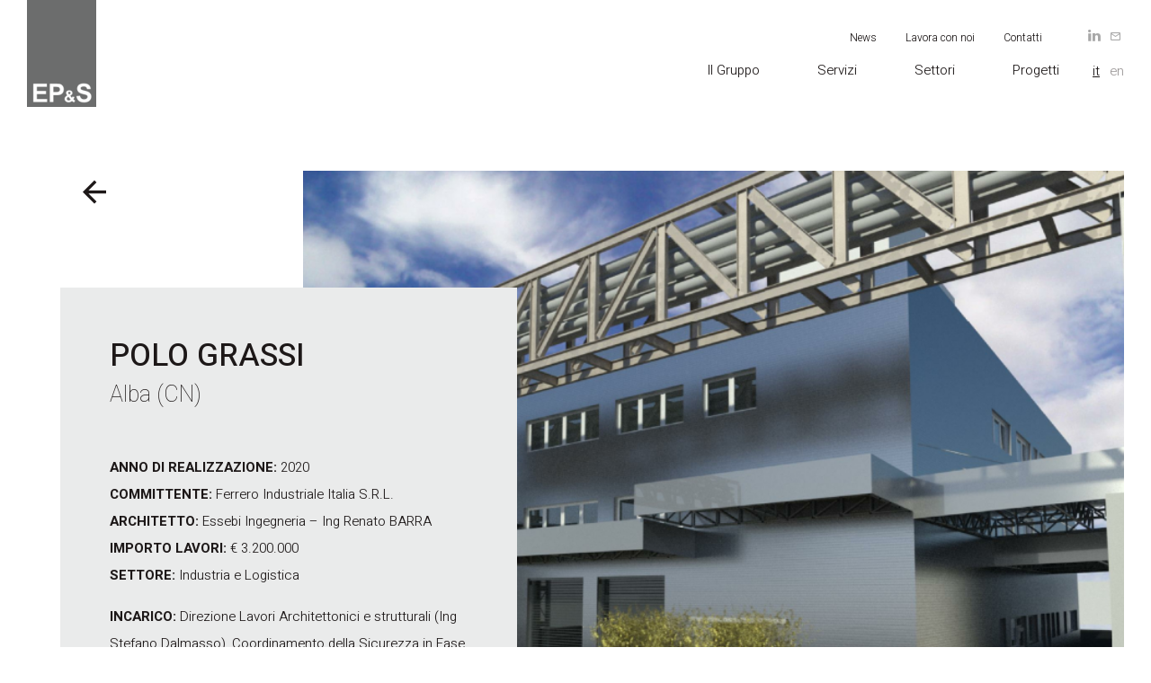

--- FILE ---
content_type: text/html; charset=UTF-8
request_url: https://eps-group.it/progetti/polo-grassi/
body_size: 5251
content:
<!doctype html><html lang="it-IT"><head><meta charset="UTF-8"><meta name="viewport" content="width=device-width, initial-scale=1"><link rel="profile" href="https://gmpg.org/xfn/11"><link rel="apple-touch-icon" sizes="57x57" href="/apple-icon-57x57.png"><link rel="apple-touch-icon" sizes="60x60" href="/apple-icon-60x60.png"><link rel="apple-touch-icon" sizes="72x72" href="/apple-icon-72x72.png"><link rel="apple-touch-icon" sizes="76x76" href="/apple-icon-76x76.png"><link rel="apple-touch-icon" sizes="114x114" href="/apple-icon-114x114.png"><link rel="apple-touch-icon" sizes="120x120" href="/apple-icon-120x120.png"><link rel="apple-touch-icon" sizes="144x144" href="/apple-icon-144x144.png"><link rel="apple-touch-icon" sizes="152x152" href="/apple-icon-152x152.png"><link rel="apple-touch-icon" sizes="180x180" href="/apple-icon-180x180.png"><link rel="icon" type="image/png" sizes="192x192"  href="/android-icon-192x192.png"><link rel="icon" type="image/png" sizes="32x32" href="/favicon-32x32.png"><link rel="icon" type="image/png" sizes="96x96" href="/favicon-96x96.png"><link rel="icon" type="image/png" sizes="16x16" href="/favicon-16x16.png"><link rel="manifest" href="/manifest.json"><meta name="msapplication-TileColor" content="#6c6d6d"><meta name="msapplication-TileImage" content="/ms-icon-144x144.png"><meta name="theme-color" content="#6c6d6d"><link rel="shortcut icon" type="image/x-icon" href='/favicon.ico' /><!-- <link media="all" href="https://eps-group.it/wp-content/cache/autoptimize/css/autoptimize_5780a330f76ccb8e0ba87bc666fc67f5.css" rel="stylesheet" /> -->
<link rel="stylesheet" type="text/css" href="//eps-group.it/wp-content/cache/wpfc-minified/2y14nj14/4796u.css" media="all"/><title>POLO GRASSI &#8211; EP&amp;S</title><meta name='robots' content='max-image-preview:large' /><link rel="alternate" hreflang="it" href="https://eps-group.it/progetti/polo-grassi/" /><link rel="alternate" hreflang="x-default" href="https://eps-group.it/progetti/polo-grassi/" /><link rel='dns-prefetch' href='//fonts.googleapis.com' /><link rel='stylesheet' id='EP-gfonts-css'  href='https://fonts.googleapis.com/css2?family=Heebo%3Awght%40100%3B300%3B400%3B500%3B700%3B800&#038;display=swap&#038;ver=1.0' type='text/css' media='all' /> <script src='//eps-group.it/wp-content/cache/wpfc-minified/kxcux3e3/hmzwd.js' type="text/javascript"></script>
<!-- <script type='text/javascript' src='https://eps-group.it/wp-includes/js/jquery/jquery.min.js?ver=3.6.0' id='jquery-core-js'></script> -->
<script type='text/javascript' id='search-filter-plugin-build-js-extra'>var SF_LDATA = {"ajax_url":"https:\/\/eps-group.it\/wp-admin\/admin-ajax.php","home_url":"https:\/\/eps-group.it\/","extensions":[]};</script> <link rel="https://api.w.org/" href="https://eps-group.it/wp-json/" /><link rel="alternate" type="application/json" href="https://eps-group.it/wp-json/wp/v2/progetto/653" /><link rel="EditURI" type="application/rsd+xml" title="RSD" href="https://eps-group.it/xmlrpc.php?rsd" /><link rel="wlwmanifest" type="application/wlwmanifest+xml" href="https://eps-group.it/wp-includes/wlwmanifest.xml" /><meta name="generator" content="WordPress 5.9.10" /><link rel="canonical" href="https://eps-group.it/progetti/polo-grassi/" /><link rel='shortlink' href='https://eps-group.it/?p=653' /><link rel="alternate" type="application/json+oembed" href="https://eps-group.it/wp-json/oembed/1.0/embed?url=https%3A%2F%2Feps-group.it%2Fprogetti%2Fpolo-grassi%2F" /><link rel="alternate" type="text/xml+oembed" href="https://eps-group.it/wp-json/oembed/1.0/embed?url=https%3A%2F%2Feps-group.it%2Fprogetti%2Fpolo-grassi%2F&#038;format=xml" /><meta name="generator" content="WPML ver:4.5.2 stt:1,27;" /></head><body class="progetto-template-default single single-progetto postid-653 wp-embed-responsive front"><nav class="navbar navbar-expand-md navbar-light wow fadeInDown"><div class="container"><div class="d-flex justify-content-between align-items-lg-start align-items-center w-100"> <a class="navbar-brand" href="https://eps-group.it"><img src="https://eps-group.it/wp-content/themes/eps/images/logo.png" class="img-fluid" alt="EP&S" /><span class="d-none">EP&S</span></a> <button class="navbar-toggler" type="button"> <span></span> </button><div class="d-none d-md-block"><div class="top-header collapse navbar-collapse justify-content-end"><ul id="menu-menu-secondario" class="navbar-nav"><li id="menu-item-66" class="menu-item menu-item-type-post_type menu-item-object-page current_page_parent menu-item-66 nav-item"><a href="https://eps-group.it/news/" class="nav-link">News</a></li><li id="menu-item-65" class="menu-item menu-item-type-post_type menu-item-object-page menu-item-65 nav-item"><a href="https://eps-group.it/lavora-con-noi/" class="nav-link">Lavora con noi</a></li><li id="menu-item-67" class="menu-item menu-item-type-post_type menu-item-object-page menu-item-67 nav-item"><a href="https://eps-group.it/contatti/" class="nav-link">Contatti</a></li><li id="menu-item-2074" class="icon icon-linkedin menu-item menu-item-type-custom menu-item-object-custom menu-item-2074 nav-item"><a target="_blank" href="https://it.linkedin.com/company/ep&#038;s-group" class="nav-link"></a></li><li id="menu-item-2075" class="icon icon-email menu-item menu-item-type-custom menu-item-object-custom menu-item-2075 nav-item"><a href="mailto:contact@eps-group.it" class="nav-link"></a></li></ul></div><div class="main-header collapse navbar-collapse justify-content-end"><ul id="menu-menu-principale" class="navbar-nav"><li id="menu-item-13" class="menu-item menu-item-type-custom menu-item-object-custom menu-item-has-children menu-item-13 nav-item dropdown"><a href="#" class="nav-link dropdown-toggle" data-toggle="dropdown">Il Gruppo</a><div class="dropdown-menu"><div class="container"><div class="dropdown-line"></div> <a href="https://eps-group.it/la-storia/" class=" dropdown-item">La storia</a><a href="https://eps-group.it/filosofia/" class=" dropdown-item">Filosofia</a><a href="https://eps-group.it/clienti/" class=" dropdown-item">Clienti</a><a href="https://eps-group.it/il-team/" class=" dropdown-item">Il team</a><a href="https://eps-group.it/certificazioni-e-affiliazioni/" class=" dropdown-item">Certificazioni e affiliazioni</a></div></div></li><li id="menu-item-14" class="menu-item menu-item-type-custom menu-item-object-custom menu-item-has-children menu-item-14 nav-item dropdown"><a href="#" class="nav-link dropdown-toggle" data-toggle="dropdown">Servizi</a><div class="dropdown-menu"><div class="container"><div class="dropdown-line"></div> <a class="font-weight-normal dropdown-item">Progettazione</a><div class="dropdown-menu"><div class="container"><div class="dropdown-line"></div> <a href="https://eps-group.it/opere-civili/" class=" dropdown-item">Opere Civili</a><a href="https://eps-group.it/impianti-meccanici/" class=" dropdown-item">Impianti Meccanici</a><a href="https://eps-group.it/impianti-elettrici/" class=" dropdown-item">Impianti Elettrici</a></div></div> <a href="https://eps-group.it/project-and-construction-management/" class=" dropdown-item">Project and Construction Management</a><a href="https://eps-group.it/sostenibilita/" class=" dropdown-item">Sostenibilità</a><a href="https://eps-group.it/attivita-specialistiche/" class=" dropdown-item">Attività Specialistiche</a><a href="https://eps-group.it/coordinamento-e-sicurezza/" class=" dropdown-item">Coordinamento della Sicurezza</a></div></div></li><li id="menu-item-43" class="menu-item menu-item-type-post_type menu-item-object-page menu-item-43 nav-item"><a href="https://eps-group.it/settori/" class="nav-link">Settori</a></li><li id="menu-item-44" class="menu-item menu-item-type-post_type menu-item-object-page menu-item-44 nav-item"><a href="https://eps-group.it/progetti/" class="nav-link">Progetti</a></li><li class="lang-item current-lang"><a class="nav-link" href="https://eps-group.it/progetti/polo-grassi/">it</a></li><li class="lang-item"><a class="nav-link" href="https://eps-group.it/en/">en</a></li></ul></div></div></div><div class="d-md-none menu-mobile"><div class="menu-menu-mobile-container"><ul id="menu-menu-mobile" class="navbar-nav"><li id="menu-item-263" class="menu-item menu-item-type-custom menu-item-object-custom menu-item-has-children menu-item-263 nav-item dropdown"><a href="#" class="nav-link dropdown-toggle" data-toggle="dropdown">Il Gruppo</a><div class="dropdown-menu"><div class="container"><div class="dropdown-line"></div> <a href="https://eps-group.it/la-storia/" class=" dropdown-item">La storia</a><a href="https://eps-group.it/il-team/" class=" dropdown-item">Il team</a><a href="https://eps-group.it/filosofia/" class=" dropdown-item">Filosofia</a><a href="https://eps-group.it/certificazioni-e-affiliazioni/" class=" dropdown-item">Certificazioni e affiliazioni</a><a href="https://eps-group.it/clienti/" class=" dropdown-item">Clienti</a></div></div></li><li id="menu-item-269" class="menu-item menu-item-type-custom menu-item-object-custom menu-item-has-children menu-item-269 nav-item dropdown"><a href="#" class="nav-link dropdown-toggle" data-toggle="dropdown">Servizi</a><div class="dropdown-menu"><div class="container"><div class="dropdown-line"></div> <a href="#" class=" dropdown-item">Progettazione</a><div class="dropdown-menu"><div class="container"><div class="dropdown-line"></div> <a href="https://eps-group.it/opere-civili/" class=" dropdown-item">Opere Civili</a><a href="https://eps-group.it/impianti-meccanici/" class=" dropdown-item">Impianti Meccanici</a><a href="https://eps-group.it/impianti-elettrici/" class=" dropdown-item">Impianti Elettrici</a></div></div> <a href="https://eps-group.it/sostenibilita/" class=" dropdown-item">Sostenibilità</a><a href="https://eps-group.it/attivita-specialistiche/" class=" dropdown-item">Attività Specialistiche</a><a href="https://eps-group.it/coordinamento-e-sicurezza/" class=" dropdown-item">Coordinamento della Sicurezza</a></div></div></li><li id="menu-item-278" class="menu-item menu-item-type-post_type menu-item-object-page menu-item-278 nav-item"><a href="https://eps-group.it/settori/" class="nav-link">Settori</a></li><li id="menu-item-279" class="menu-item menu-item-type-post_type menu-item-object-page menu-item-279 nav-item"><a href="https://eps-group.it/progetti/" class="nav-link">Progetti</a></li><li id="menu-item-280" class="menu-item menu-item-type-post_type menu-item-object-page current_page_parent menu-item-280 nav-item"><a href="https://eps-group.it/news/" class="nav-link">News</a></li><li id="menu-item-281" class="menu-item menu-item-type-post_type menu-item-object-page menu-item-281 nav-item"><a href="https://eps-group.it/lavora-con-noi/" class="nav-link">Lavora con noi</a></li><li id="menu-item-282" class="menu-item menu-item-type-post_type menu-item-object-page menu-item-282 nav-item"><a href="https://eps-group.it/contatti/" class="nav-link">Contatti</a></li></ul></div><div class="menu-mobile-social"><div class="menu-mobile-social-inner"> <a href="https://www.linkedin.com/company/ep&s-group?report%2Esuccess=jhKVKsuT7eDCGn2lUldR1hK3GiS7tOcLrxZAuxKbGmSo00P5rvmFTBjodNS88dJL7w4F6e3Gbw58ZHH" target="_blank"><i class="icon-linkedin"></i></a> <a href="mailto:contact@eps-group.it"><i class="icon-email"></i></a></div></div><div class="menu-mobile-lang"><ul><li class="current-lang"><a href="https://eps-group.it/progetti/polo-grassi/">it</a></li><li><a href="https://eps-group.it/en/">en</a></li></ul></div></div></div></nav><section class="intro-progetti"><div class="container"><div class="intro-progetti-outer"> <a class="progetti-back wow fadeInLeft" data-wow-delay=".3s" href="https://eps-group.it/progetti/"><i class="icon-arrow-bold"></i></a><div class="owl-carousel owl-intro-progetti wow fadeIn" data-wow-delay=".3s" data-wow-duration="1s"><div class="intro-progetti__image"> <img data-src="https://eps-group.it/wp-content/uploads/2020/10/Immagine-752x524.png"
src="https://eps-group.it/wp-content/uploads/2020/10/Immagine-300x226.png" alt=""
class="img-fluid lazyload" /></div></div><div class="intro-progetti-box col-12 col-lg-5 wow fadeInLeft" data-wow-delay=".3s"><h1>POLO GRASSI</h1><h2>Alba (CN)</h2><div class="text"><p><strong>ANNO DI REALIZZAZIONE: </strong>2020<br /> <strong>COMMITTENTE: </strong>Ferrero Industriale Italia S.R.L.<br /> <strong>ARCHITETTO: </strong>Essebi Ingegneria &#8211; Ing Renato BARRA<br /> <strong>IMPORTO LAVORI: </strong>€ 3.200.000<br /> <strong>SETTORE: </strong>Industria e Logistica</p><p><strong>INCARICO: </strong>Direzione Lavori Architettonici e strutturali (Ing Stefano Dalmasso), Coordinamento della Sicurezza in Fase di Esecuzione (Ing Umberto Siniscalco), Responsabilità lavori (Arch Nicola Siniscalco), Dl Specialistiche (Ing Gbo – Ing Zorzi).</p><div class="servizi"><strong>Servizi:</strong><br /> <a href="https://eps-group.it/progetti/?_sft_servizi=attivita-specialistiche">Attività Specialistiche</a><br /> <a href="https://eps-group.it/progetti/?_sft_servizi=coordinamento-e-sicurezza">Coordinamento e Sicurezza</a><br /></div></div></div><div class="intro-progetti-testo col-12 col-lg-7 offset-lg-5  wow fadeInLeft"><div class="text"> Realizzazione di un nuovo fabbricato industriale denominato Polo Grassi presso lo stabilimento Ferrero di Alba, sito in Piazza Pietro Ferrero n.1 Alba.</div></div></div></div></section><section class="intro-progetti-new wow fadeInLeft"><div class="container"><div class="intro-progetti-bottom"><div class="text"> Il fabbricato sarà realizzato in struttura in c.a.p. con rivestimento in pannelli in sandwich in lana minerale, presenta dimensioni pari a 34,90&#215;29,70 mq con elevazione massima di 14,70 m.<br /> Il nuovo fabbricato sarà a destinazione multipla. Al piano terra sono previsti il locale scarico cisterne, dotato in adiacenza dei locali a servizio dello stesso, e il magazzino e officina parti meccaniche. Al piano primo sono presenti alcuni magazzini minuteria e gli spogliatoi degli addetti polo grassi. Il piano secondo è dedicato essenzialmente a uffici e laboratori.</div></div></div></section><section class="image12"><div class="container"><div class="image12-outer row wow fadeInUp"><div class="immagine-12 col-4"><div class="immagine-inner"> <img data-src="https://eps-group.it/wp-content/uploads/2020/10/17018_TE01_E_AR_TAV_008.png" src="https://eps-group.it/wp-content/uploads/2020/10/17018_TE01_E_AR_TAV_008-300x224.png" alt=""
class="img-fluid lazyload w-100" /><div class="attachment-description"></div></div></div><div class="immagine-23 col-8"><div class="immagine-inner"> <img data-src="https://eps-group.it/wp-content/uploads/2020/10/17018_TE01_E_AR_TAV_008_0.png" src="https://eps-group.it/wp-content/uploads/2020/10/17018_TE01_E_AR_TAV_008_0-300x222.png" alt=""
class="img-fluid lazyload w-100" /><div class="attachment-description"></div></div></div></div></div></section><section class="gallery"><div class="container"><div class="gallery-outer"><div class="owl-carousel owl-gallery wow fadeInUp"><div class="gallery__image"> <img data-src="https://eps-group.it/wp-content/uploads/2020/10/17018_TE01_E_AR_TAV_006_0.png"
src="https://eps-group.it/wp-content/uploads/2020/10/17018_TE01_E_AR_TAV_006_0-300x146.png" alt=""
class="img-fluid lazyload" /><div class="attachment-description"></div></div></div></div></div></section><div class="container"><div class="progetto-nextprev d-flex justify-content-between align-items-center"> <strong><i class="icon-arrow-bold"></i><a href="https://eps-group.it/progetti/complesso-delle-ex-officine-grandi-riparazioni-ogr/" rel="prev">COMPLESSO DELLE EX OFFICINE GRANDI RIPARAZIONI “OGR”</a></strong> <strong><a href="https://eps-group.it/progetti/a-shining-diamond-for-lybia/" rel="next">A SHINING DIAMOND FOR LYBIA</a><i class="icon-arrow"></i></strong></div></div><div class="footer"><div class="container  wow fadeIn"><div class="row justify-content-between"><div class="col-12 col-lg-6"><div class="d-flex"> <a class="navbar-brand" href="https://eps-group.it"><img src="https://eps-group.it/wp-content/themes/eps/images/logo.png" class="img-fluid" alt="EP&S" /><span class="d-none">EP&S</span></a><div class="contatti d-none d-md-block"> <strong>Contatti telefonici e Fax:</strong> Telefono: +39 011 302.0302<br /> Fax: +39 011 745.176</div><div class="sede d-none d-md-block"> <strong>Sede Operativa:</strong> Via Treviso, 12 - 10144 Torino</div></div></div><div class="col-12 col-lg-6"><ul class="d-md-none footer-lang d-flex"><li class="current-lang"><a href="https://eps-group.it/progetti/polo-grassi/">it</a></li><li><a href="https://eps-group.it/en/">en</a></li></ul><nav class="navbar navbar-expand-lg navbar-light justify-content-end"><div class="menu-footer-container"><ul id="menu-footer" class="navbar-nav mr-auto"><li id="menu-item-68" class="menu-item menu-item-type-post_type menu-item-object-page menu-item-68 nav-item"><a href="https://eps-group.it/la-storia/" class="nav-link">Il Gruppo</a></li><li id="menu-item-69" class="menu-item menu-item-type-post_type menu-item-object-page menu-item-69 nav-item"><a href="https://eps-group.it/opere-civili/" class="nav-link">Servizi</a></li><li id="menu-item-70" class="menu-item menu-item-type-post_type menu-item-object-page menu-item-70 nav-item"><a href="https://eps-group.it/settori/" class="nav-link">Settori</a></li><li id="menu-item-71" class="menu-item menu-item-type-post_type menu-item-object-page menu-item-71 nav-item"><a href="https://eps-group.it/progetti/" class="nav-link">Progetti</a></li><li id="menu-item-72" class="menu-item menu-item-type-post_type menu-item-object-page current_page_parent menu-item-72 nav-item"><a href="https://eps-group.it/news/" class="nav-link">News</a></li><li id="menu-item-73" class="menu-item menu-item-type-post_type menu-item-object-page menu-item-73 nav-item"><a href="https://eps-group.it/lavora-con-noi/" class="nav-link">Lavora con noi</a></li><li id="menu-item-74" class="menu-item menu-item-type-post_type menu-item-object-page menu-item-74 nav-item"><a href="https://eps-group.it/contatti/" class="nav-link">Contatti</a></li></ul></div></nav><ul class="d-none d-md-flex footer-lang justify-content-end"><li class="current-lang"><a href="https://eps-group.it/progetti/polo-grassi/">it</a></li><li><a href="https://eps-group.it/en/">en</a></li></ul><div class="contatti d-md-none"> <strong>Contatti telefonici e Fax:</strong> Telefono: +39 011 302.0302<br /> Fax: +39 011 745.176</div><div class="sede d-md-none"> <strong>Sede Operativa:</strong> Via Treviso, 12 - 10144 Torino</div></div><div class="col-12"><div class="footer-bottom d-flex justify-content-between"><div> <span>Partita Iva: 11040080019</span> <a href="https://eps-group.it/privacy-policy/">Privacy policy</a> <a href="https://eps-group.it/cookie-policy/">Cookie policy</a></div><div> <a href="https://www.linkedin.com/company/ep&s-group?report%2Esuccess=jhKVKsuT7eDCGn2lUldR1hK3GiS7tOcLrxZAuxKbGmSo00P5rvmFTBjodNS88dJL7w4F6e3Gbw58ZHH" target="_blank"><i class="icon-linkedin"></i></a> <a href="mailto:contact@eps-group.it"><i class="icon-email"></i></a></div></div></div></div></div><div> <script type='text/javascript' src='https://eps-group.it/wp-includes/js/dist/vendor/regenerator-runtime.min.js?ver=0.13.9' id='regenerator-runtime-js'></script> <script type='text/javascript' src='https://eps-group.it/wp-includes/js/dist/vendor/wp-polyfill.min.js?ver=3.15.0' id='wp-polyfill-js'></script> <script type='text/javascript' id='contact-form-7-js-extra'>var wpcf7 = {"api":{"root":"https:\/\/eps-group.it\/wp-json\/","namespace":"contact-form-7\/v1"},"cached":"1"};</script> <script type='text/javascript' id='dnd-upload-cf7-js-extra'>var dnd_cf7_uploader = {"ajax_url":"https:\/\/eps-group.it\/wp-admin\/admin-ajax.php","ajax_nonce":"961589f5e0","drag_n_drop_upload":{"tag":"h3","text":"Trascina file","or_separator":"o","browse":"Scegli file","server_max_error":"The uploaded file exceeds the maximum upload size of your server.","large_file":"Uploaded file is too large","inavalid_type":"Uploaded file is not allowed for file type","max_file_limit":"Note : Some of the files are not uploaded ( Only %count% files allowed )","required":"This field is required.","delete":{"text":"deleting","title":"Remove"}},"dnd_text_counter":"of","disable_btn":""};</script> <script type='text/javascript' id='jquery-ui-datepicker-js-after'>jQuery(function(jQuery){jQuery.datepicker.setDefaults({"closeText":"Chiudi","currentText":"Oggi","monthNames":["Gennaio","Febbraio","Marzo","Aprile","Maggio","Giugno","Luglio","Agosto","Settembre","Ottobre","Novembre","Dicembre"],"monthNamesShort":["Gen","Feb","Mar","Apr","Mag","Giu","Lug","Ago","Set","Ott","Nov","Dic"],"nextText":"Prossimo","prevText":"Precedente","dayNames":["domenica","luned\u00ec","marted\u00ec","mercoled\u00ec","gioved\u00ec","venerd\u00ec","sabato"],"dayNamesShort":["Dom","Lun","Mar","Mer","Gio","Ven","Sab"],"dayNamesMin":["D","L","M","M","G","V","S"],"dateFormat":"d M yy","firstDay":1,"isRTL":false});});</script> <script defer src="https://eps-group.it/wp-content/cache/autoptimize/js/autoptimize_f6e3cc1f290b58b938e1370f948500d3.js"></script></body></html><!-- WP Fastest Cache file was created in 1.585214138031 seconds, on 03-03-25 7:21:28 --><!-- via php -->